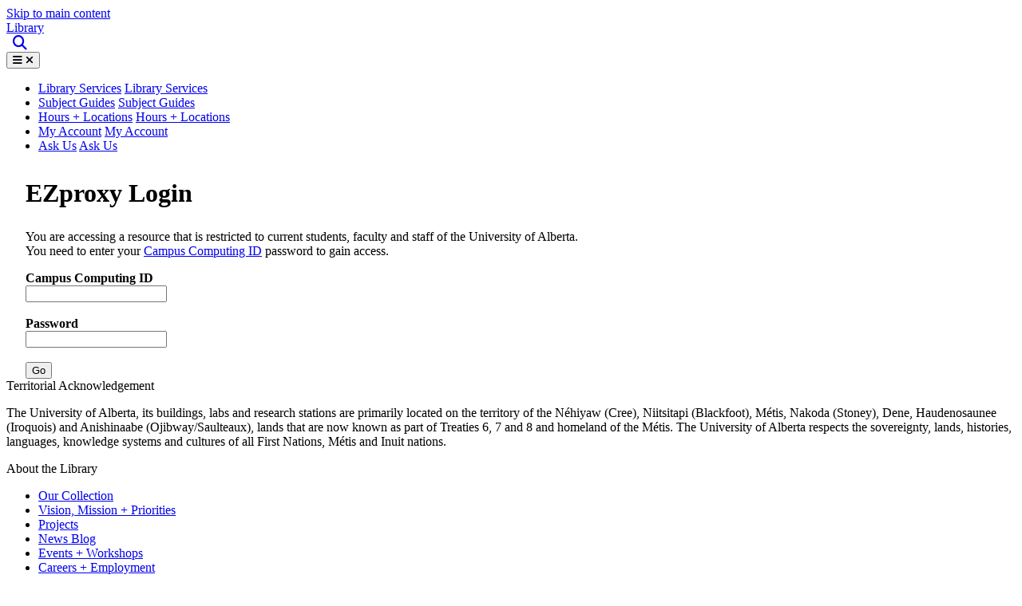

--- FILE ---
content_type: text/html; charset=UTF-8
request_url: https://ezpa.library.ualberta.ca/ezpAuthen.cgi?url=ezp.2aHR0cDovL3B1YmxpY2F0aW9ucy5jcGEtYXBjLm9yZy9icm93c2UvZG9jdW1lbnRzLzU1NQ--
body_size: 20368
content:

<!DOCTYPE html>
<html lang="en">
<head>
<!-- NEW BRAND ALIGNMENT HTML ADDED JULY 23, 2024 -->
 <meta charset="utf-8">
    <meta content="IE=edge,chrome=1" http-equiv="X-UA-Compatible">
    <meta content="width=device-width, initial-scale=1" name="viewport">
    <title>University of Alberta Library - EZproxy Login</title>
    <link href="https://www.ualberta.ca/apple-touch-icon.png" rel="apple-touch-icon" sizes="180x180">
    <link color="#275d38" href="https://www.ualberta.ca/safari-pinned-tab.svg" rel="mask-icon">
    <link href="https://www.ualberta.ca/favicon.svg" rel="icon">
    <link href="https://www.ualberta.ca/favicon-32x32.png" rel="icon" sizes="32x32" type="image/png">
    <link href="https://www.ualberta.ca/favicon-16x16.png" rel="icon" sizes="16x16" type="image/png">
    <script crossorigin="anonymous" integrity="sha256-/xUj+3OJU5yExlq6GSYGSHk7tPXikynS7ogEvDej/m4=" src="https://code.jquery.com/jquery-3.6.0.min.js"></script>
    <script src="https://cdn.jsdelivr.net/npm/bootstrap.3.3/dist/js/bootstrap.bundle.min.js" integrity="sha384-YvpcrYf0tY3lHB60NNkmXc5s9fDVZLESaAA55NDzOxhy9GkcIdslK1eN7N6jIeHz" crossorigin="anonymous"></script>
    <script src="https://kit.fontawesome.com/5abf36224f.js" crossorigin="anonymous"></script>
    <link href="https://www.ualberta.ca/_assets/css/framework-v2.css" media="screen" rel="stylesheet">
    <link rel="stylesheet" href="https://library.ualberta.ca/cms-css/1/english-main.css">

<!-- new javascript -->
<script>
48 48function() {
    48 48'#navbarSupportedContent')
        .on('shown.bs.collapse', function() {
            48 48'#navbar-hamburger').addClass('d-none');
            48 48'#navSearchButton').addClass('d-none');
            48 48'#navbar-close').removeClass('d-none');
            document.body.classList.add('no-scroll');
        })
        .on('hidden.bs.collapse', function() {
            48 48'#navbar-hamburger').removeClass('d-none');
            48 48'#navSearchButton').removeClass('d-none');
            48 48'#navbar-close').addClass('d-none');
            document.body.classList.remove('no-scroll');
        });
});

/**
 * Checks and sets the root variable for scrollbar width
 */
function setScrollbarCssVariable(){
    let currentScrollbarSize = window.innerWidth - document.documentElement.clientWidth;

    if(currentScrollbarSize < 0){
        currentScrollbarSize = 0;
    }
    document.documentElement.style.setProperty('--scrollbar-width', `px`);
}

window.addEventListener('load', () => {
    setScrollbarCssVariable();
});
window.addEventListener('resize', () => {
    setScrollbarCssVariable();
});
48 48function() {

    48 48'[data-toggle-second="tooltip"]').tooltip();
    48 48'[data-toggle-second="tooltip"]').on('click', function () {
    	48 48this).tooltip('hide')
	})

     const body = 48 48'body');
            const darkModeToggle = 48 48'#dark-mode-toggle');
            const modeIcon = 48 48'#mode');

            // Function to check if dark mode is enabled in localStorage
            function isDarkModeEnabled() {
                return localStorage.getItem('darkMode') === 'enabled';
            }

            // Function to toggle dark mode
            function toggleDarkMode() {
                body.toggleClass('dark-mode');
                darkModeToggle.toggleClass('dark-mode');
                
                // Toggle icon and title
                if (body.hasClass('dark-mode')) {
                    modeIcon.removeClass('fa-moon').addClass('fa-sun-bright');
                    darkModeToggle.attr('data-bs-original-title', 'light mode');
                    localStorage.setItem('darkMode', 'enabled');
                } else {
                    modeIcon.removeClass('fa-sun-bright').addClass('fa-moon');
                    darkModeToggle.attr('data-bs-original-title', 'dark mode');
                    localStorage.setItem('darkMode', 'disabled');
                }
            }

            // Check localStorage when the page loads
            if (isDarkModeEnabled()) {
                body.addClass('dark-mode');
                darkModeToggle.addClass('dark-mode');
                modeIcon.removeClass('fa-moon').addClass('fa-sun-bright');
                darkModeToggle.attr('data-bs-original-title', 'light mode');
            }

            // Toggle dark mode, icon, and title when the toggle button is clicked
            darkModeToggle.on('click', toggleDarkMode);
      
  
  var currentPath = window.location.pathname; // Get current path, e.g., '/about'

    // Loop through each list item in the navigation
    48 48'.left-nav li').each(function() {
        var  = 48 48this).find('a'); // Find the link within the current list item
        var linkPath = .attr('href'); // Get the href attribute value of the link

        // Check if the current path starts with the link path
        if (currentPath.startsWith(linkPath)) {
            48 48this).addClass('active'); // Add 'active' class to the list item
        }
    });
  
  
        });

</script>
<!-- end new javascript -->

 <!--  <link rel="stylesheet" media="screen" href="https://library.ualberta.ca/packs/css/2020main-b70da370.css"> -->
 <!--   <link rel="stylesheet" media="screen" href="https://library.ualberta.ca/cms-css/1/2020main.css"> -->
    </head>

<style> .main-content {   margin-top: 2rem; padding-left: 1.5rem;  } </style>

<!-- NEW HEADER -->
<header>
	<div class="wca">
		<div class="blade-wrapper standard">
			<div class="blade navbar">
				<div class="skip-to-div">
        	<a class="skip-to-main btn btn-light" href="#main">Skip to main content</a>
				</div>
        <div class="container-fluid container-fluid-nav">
       		<a aria-label="University of Alberta" class="navbar-brand en-logo" href="https://www.ualberta.ca/index.html"></a>
        		<div class="site-title">
            	<a href="/">Library</a>
           	</div>  
            <div class="nav-right-buttons language-width">
               <div class="language-selector notranslate">

<!-- hiding dark mode icon as dark mode isn't working on this page - JB, July 23, 2024 - to unhide in the future if fixed -->
<!--
<a id="dark-mode-toggle" data-toggle-second="tooltip" data-bs-placement="left" title="dark mode" tabindex="0" aria-label="dark mode" data-original-title="Dark/Light Mode" type="button"><span aria-hidden="true" class="fa-solid fa-moon" id="mode"></span>
</a>  -->

    <span class="d-block d-lg-none"><a aria-label="Language Selector" class="btn nav-language-btn  language-toggle notranslate" data-language="fr-CA" href="{{ cms:text translated-url }}" type="button">FR</a></span>
<span class="d-none d-lg-block"><a aria-label="Language Selector" class="btn nav-language-btn d-none d-lg-block language-toggle notranslate" data-language="fr-CA" href="{{ cms:text translated-url }}" type="button">Français</a></span>

              <a aria-label="Site Search" class="nav-search-btn btn" data-bs-target="#navSearchBanner" data-toggle-second="tooltip" data-bs-placement="right" title="site search" id="navSearchButton" type="button" href="https://www.library.ualberta.ca/site-search">
								<span aria-hidden="true" class="m-search fa fa-search"></span>
							</a>
						</div>
					</div>
					<div class="standard-nav nav-order nav-width">
         		<nav>
            	<button aria-controls="navbarSupportedContent" aria-expanded="false" aria-label="Toggle Menu" class="navbar-toggler nav-menu-btn btn" data-bs-target="#navbarSupportedContent" data-bs-toggle="collapse" title="Menu" type="button">
              	<span aria-hidden="true" aria-label="Toggle Menu" class="fa fa-bars" id="navbar-hamburger"></span>
                <span aria-hidden="true" aria-label="Toggle Close Menu" class="fa fa-times d-none" id="navbar-close"></span>
               </button>
               <div class="navbar navbar-expand-lg navbar-ua navbar-access navbar-position">
                <div class="container-fluid container-fluid-nav">
                                            <div class="collapse navbar-collapse nav-menu-items" id="navbarSupportedContent">
                                                <ul class="navbar-nav me-auto mb-2 mb-lg-0 ">
                                                  <li class="nav-item">
                                                             <a class="nav-link standard-nav toggle-link d-none d-lg-block nav-button" href="https://www.library.ualberta.ca/services" role="button">Library Services</a>
                                                        <a class="nav-link d-block d-lg-none" href="https://www.library.ualberta.ca/services">Library Services</a>
                                               
                                                    </li>
                                                    <li class="nav-item">
                                                        <a class="nav-link d-block d-lg-none" href="https://www.library.ualberta.ca/subject-guides">Subject Guides</a>
                                                        <a class="nav-link standard-nav toggle-link d-none d-lg-block nav-button" href="https://www.library.ualberta.ca/subject-guides" role="button">Subject Guides</a>
                                                    </li>
                                                    <li class="nav-item">
                                                        <a class="nav-link d-block d-lg-none" href="https://www.library.ualberta.ca/hours-locations">Hours + Locations</a>
                                                        <a class="nav-link standard-nav toggle-link d-none d-lg-block nav-button" href="https://www.library.ualberta.ca/hours-locations" role="button">Hours + Locations</a>
                                                    </li>
                                                    <li class="nav-item">
                                                        <a class="nav-link d-block d-lg-none" href="https://www.library.ualberta.ca/my-account">My Account</a>
                                                        <a class="nav-link standard-nav toggle-link d-none d-lg-block nav-button" href="https://www.library.ualberta.ca/my-account" role="button">My Account</a>
                                                    </li>
                                                    <li class="nav-item">
                                                        <a class="nav-link d-block d-lg-none" href="https://www.library.ualberta.ca/ask-us">Ask Us</a>
                                                        <a class="nav-link standard-nav toggle-link d-none d-lg-block nav-button" href="https://www.library.ualberta.ca/ask-us" role="button">Ask Us</a>
                                                    </li>
                                                </ul>
                                            </div>
                                        </div>
                                    </div>
                                </nav>
                            </div>
                            <span class="nav-menu-spacer d-none"></span>
                        </div>
                    </div>
                </div>
            </div>
        </header>
        
 <main class="main-content container-fluid">
            <a name="main"></a>
 <!-- END NEW HEADER -->    	  
 
<h2>EZproxy Login</h2>

       <!-- <div class="searchWrap"> -->
        <!-- <div class="searchHead"> -->
        <!-- <div class="searchContent"> -->
        <p>You are accessing a resource that is restricted to current students, faculty and staff of the University of Alberta.<br>You need to enter your 
        <a href="http://ist.ualberta.ca/services/ccid-passwords">Campus Computing ID</a> password to gain access.</p>
        <form name="loginForm" action="ezpAuthen.cgi" onsubmit="return validate_login_form()" method="post">
          <input type="hidden" name="url" value="ezp.2aHR0cDovL3B1YmxpY2F0aW9ucy5jcGEtYXBjLm9yZy9icm93c2UvZG9jdW1lbnRzLzU1NQ--">
          <strong>Campus Computing ID</strong><br>
          <input name="user" class="oversize input-text" id="oversizeNiceInput"><br>
                  <br>
          <strong>Password</strong><br>
          <input type=password name="pass" class="oversize input-text" id="oversizeNiceInput"><br>
                  <br>
                  <button type=submit value=Go>Go</button>
        </form>

	
</main>

<!-- NEW FOOTER -->
	 
<div id="libchat_baadd67c0b9382719dabca82069083e2e6b6d873103a32cc235ec09ad41f22a5"></div>
               
  <footer>
 <div class="ack">
 <div class="main">
                              <span class="lead">Territorial Acknowledgement</span>
                    <p>The University of Alberta, its buildings, labs and research stations are primarily located on the territory of the Néhiyaw (Cree), Niitsitapi (Blackfoot), Métis, Nakoda (Stoney), Dene, Haudenosaunee (Iroquois) and Anishinaabe (Ojibway/Saulteaux), lands that are now known as part of Treaties 6, 7 and 8 and homeland of the Métis. The University of Alberta respects the sovereignty, lands, histories, languages, knowledge systems and cultures of all First Nations, Métis and Inuit nations.</p>
          </div>
            </div>
            <div class="links">
                <div class="link-group">
                    <div class="link-group-header">About the Library</div>
                    <ul>
                       <li>
                            <a href="https://www.library.ualberta.ca/about/collection">Our Collection</a>
                        </li>
                        <li>
                            <a href="https://www.library.ualberta.ca/about/vision">Vision, Mission + Priorities</a>
                        </li>
                       <li>
                            <a href="https://www.library.ualberta.ca/about/projects">Projects</a>
                        </li>
                       <li>
                            <a href="https://news.library.ualberta.ca/">News Blog</a>
                        </li>
                        <li>
                            <a href="https://ualberta.libcal.com/calendar/events-exhibits/?cid=-1&t=d&d=0000-00-00&cal=-1&inc=0">Events + Workshops</a>
                        </li>
                      <li>
                            <a href="https://www.library.ualberta.ca/about/employment">Careers + Employment</a>
                        </li>
                 
                    </ul>
                </div>
                <div class="link-group">
                    <div class="link-group-header">Visit Us</div>
                    <ul>
                      <li>
                            <a href="https://www.library.ualberta.ca/hours-locations">Hours + Locations</a>
                        </li>
                      <li>
                            <a href="https://www.library.ualberta.ca/services/book-study-spaces">Book Study Space</a>
                        </li>
                      <li>
                            <a href="https://www.library.ualberta.ca/services/accessibility-services">Accessibility</a>
                        </li>
                        <li>
                            <a href="https://www.library.ualberta.ca/about/policies/study-and-work-space">Study Areas + Noise Zones</a>
                        </li>
                        <li>
                            <a href="https://www.library.ualberta.ca/services/technology/printing-scanning">Printing + Scanning</a>
                        </li>
                        <li>
                            <a href="https://www.library.ualberta.ca/ask-us"> Ask Us</a>
                        </li>
                      
                    </ul>
                </div>
                <div class="link-group">
                    <div class="link-group-header">Tools + Apps</div>
                    <ul>
                         <li>
                            <a href="https://www.library.ualberta.ca/my-account">My Account</a>
                        </li>  
                      <li>
                            <a href="https://www.beartracks.ualberta.ca/">Bear Tracks</a>
                        </li>
                        <li>
                            <a href="https://apps.ualberta.ca/">Email + Apps</a>
                        </li>
                      <li>
                            <a href="https://eclass.srv.ualberta.ca/">eClass</a>
                        </li>
                        <li>
                            <a href="https://apps.ualberta.ca/directory">U of A Find a Person</a>
                        </li>
                       <li>
                            <a href="https://www.library.ualberta.ca/staff">Library Staff Directory</a>
                        </li>
                     
                       <li>
                            <a href="https://www.ualberta.ca/onecard/index.html">ONEcard</a>
                        </li>
                    </ul>
                </div>
                               <div class="link-group">
                    <div class="link-group-header">Administration</div>
                    <ul>
                        <li>
                            <a href="https://www.library.ualberta.ca/about/people">Leadership</a>
                        </li>
        <li>
                            <a href="https://www.library.ualberta.ca/about/policies">Policies</a>
                        </li>
                       <li>
                            <a href="https://www.library.ualberta.ca/privacy">Privacy Statement</a>
                        </li>
                       <li>
                            <a href="https://www.ualberta.ca/faculty-and-staff/copyright/index.html">Copyright Office</a>
                        </li>
                   <li>  <a href="https://www.library.ualberta.ca/harmful-language-statement">Harmful Language in Records + Descriptions</a></li>

   </ul>
                </div>
             
         <div class="link-group">
                    <div class="link-group-header">Get Involved</div>
                    <ul>
                      <li>
                            <a href="https://www.library.ualberta.ca/support">Support the Library</a>
                        </li> 
                       <li>
                            <a href="https://www.library.ualberta.ca/about/partners">Partnerships + Collaborations</a>
                        </li>
                      <li><a href="https://www.library.ualberta.ca/about/liseg">Library Indigenous Student Engagement Group (LISEG)</a></li>
                      
                      <li><a href="https://www.library.ualberta.ca/slac">Student Library Advisory Committee (SLAC)</a></li>
                    
                          <li><a href="https://www.library.ualberta.ca/ask-us/email-us">Share your Feedback</a></li>        
                     </ul>
                </div>
            </div>
                   
            <div class="final">
                <div class="social-links">
            
                    <a href="https://twitter.com/uofalibrary" title="UAlberta Twitter">
                        <i aria-hidden="true" class="fab fa-x-twitter"></i>
                    </a>
                    <a href="https://www.instagram.com/uofalibrary" title="UAlberta Instagram">
                        <i aria-hidden="true" class="fab fa-instagram"></i>
                    </a>
                    <a href="https://www.youtube.com/channel/UCtrypim7fRY5dOOa1G9FW5Q" title="UAlberta YouTube">
                        <i aria-hidden="true" class="fab fa-youtube"></i>
                    </a>
                 
                </div>
                <div class="logo en-logo">
                    <a aria-label="University of Alberta" href="https://www.ualberta.ca/index.html"></a>
                </div>
                <div class="right-group small text-end me-3">

                  This site is licensed under a <br/><a href="https://creativecommons.org/licenses/by-nc-sa/4.0/" class="text-white">Creative Commons License</a> <br/><a href="https://www.library.ualberta.ca/about/policies/privacy-policy" class="text-white">Website Privacy Policy</a>
                </div>
            </div>

     </footer>
  </body>
  </html>
<!-- END NEW BRAND ALIGNMENT CODE-->	 
	 
